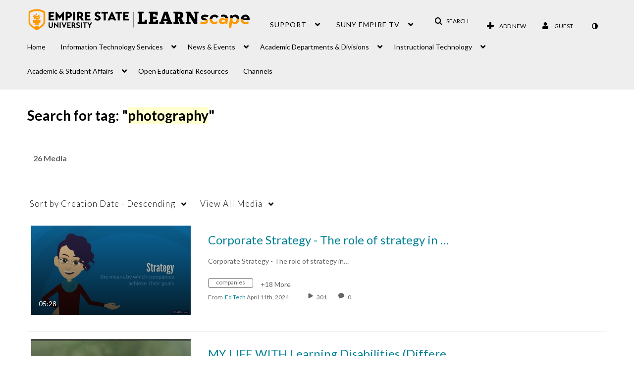

--- FILE ---
content_type: text/plain;charset=UTF-8
request_url: https://1838561.mediaspace.kaltura.com/user/get-details?format=ajax&_=1769263443958
body_size: 545
content:
{"content":[{"target":"#userMobileMenuDisplayName, #userMenuDisplayName","action":"replace","content":"Guest"}],"script":"$(\"body\").trigger(\"userDetailsPopulated\");;document.querySelector(\"meta[name=xsrf-ajax-nonce]\").setAttribute(\"content\", \"[base64]\");;if (typeof KApps != \"undefined\" && typeof KApps.Accessibility != \"undefined\") {KApps.Accessibility.applySelectedMode();}"}